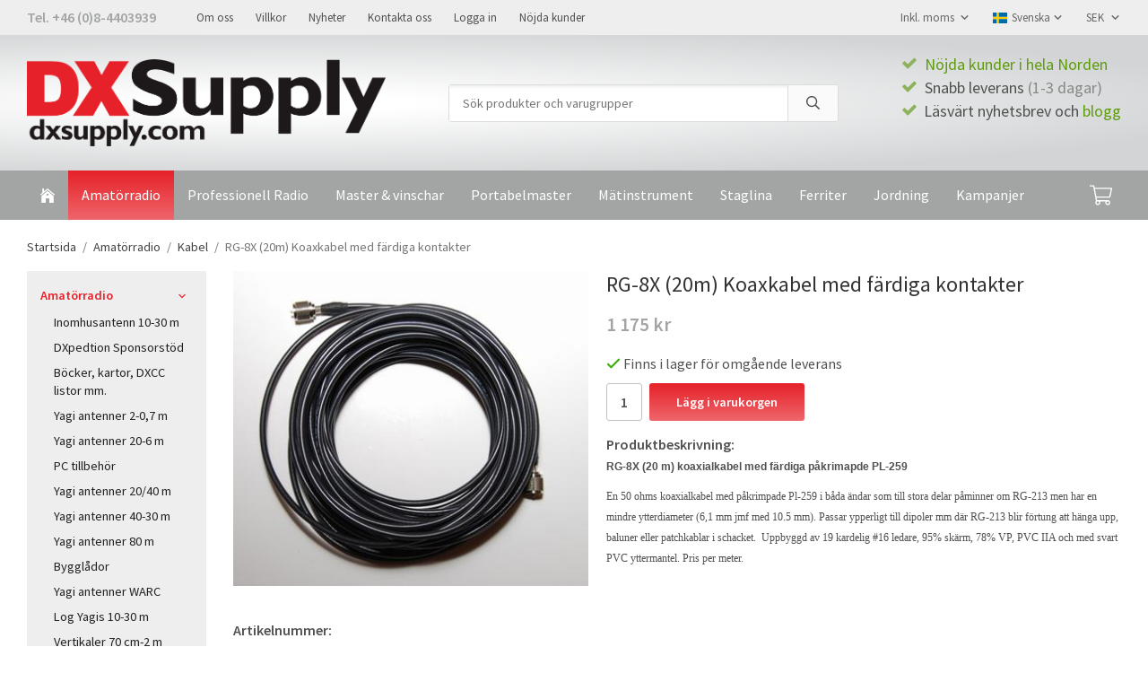

--- FILE ---
content_type: text/html; charset=UTF-8
request_url: https://dxsupply.com/amatorradio/kabel/rg-8x-20m-koaxkabel-med-fardiga-kontakter/
body_size: 15058
content:
<!doctype html><html lang="sv" class=""><head><meta charset="utf-8"><title>RG-8X (20m) Koaxkabel med färdiga kontakter</title><meta name="description" content="RG-8X (20 m) koaxialkabel med färdiga påkrimapde PL-259 En 50 ohms koaxialkabel med påkrimpade Pl-259 i båda ändar som till stora delar påminner om RG-213 men har en mindre ytterdiameter (6,1 mm jmf med 10.5 mm). Passar ypperligt till"><meta name="keywords" content=""><meta name="robots" content="index, follow"><meta name="viewport" content="width=device-width, initial-scale=1"><!-- WIKINGGRUPPEN 11.3.2 --><link rel="shortcut icon" href="/favicon.png"><style>body{margin:0}*,*:before,*:after{-moz-box-sizing:border-box;-webkit-box-sizing:border-box;box-sizing:border-box}.wgr-icon{visibility:hidden}body{background-color:#fff}html{font-family:sans-serif;font-size:16px;font-weight:400;line-height:1.45;color:#505050}@media all and (max-width:480px){html{font-size:.9rem}}html.fonts-loaded{font-family:'Source Sans Pro',sans-serif}h1,h2,h3,h4,h5,h6{margin-top:0;margin-bottom:10px;font-family:sans-serif;font-weight:400;color:#333}h3,h4,h5,h6{font-weight:600}.fonts-loaded h3,.fonts-loaded h4,.fonts-loaded h5,.fonts-loaded h6{font-family:'Source Sans Pro',sans-serif}h1{font-size:24px;font-weight:400;line-height:1.25}.fonts-loaded h1{font-family:'Source Sans Pro',sans-serif}h2{font-size:20px;font-weight:400}.fonts-loaded h2{font-family:'Source Sans Pro',sans-serif}h3{font-size:17px}h4{font-size:15px}h5{font-size:14px}h6{font-size:11px}p{margin:0 0 10px}b,strong,th{font-weight:600}th,td{text-align:left}img{max-width:100%;height:auto;vertical-align:middle}a{color:#5e9c0d;text-decoration:none}a:hover{text-decoration:underline}input,textarea{padding:8px 10px;border:1px solid #c2c2c2;border-radius:3px;color:#505050;line-height:1.3;background-clip:padding-box}input:focus,textarea:focus{border-color:#aeaeae;outline:none}select{padding:2px 3px;font-size:11px}hr{display:block;height:1px;margin:15px 0;padding:0;border:0;border-top:1px solid #cfcfcf}.l-holder{position:relative;max-width:1220px;margin-left:auto;margin-right:auto}@media all and (max-width:1250px){.l-holder{margin-left:15px;margin-right:15px}}@media all and (max-width:768px){.l-holder{margin-top:15px}}.l-constrained{position:relative;max-width:1220px;margin-left:auto;margin-right:auto}.l-main{overflow:hidden;margin-bottom:15px}.l-sidebar,.l-sidebar-primary{width:200px}.l-sidebar-primary{margin-right:30px;float:left}@media all and (max-width:768px){.l-sidebar-primary{display:none}}.l-sidebar{margin-left:30px;float:right}@media all and (max-width:960px){.l-sidebar{display:none}}.neutral-btn{padding:0;border-style:none;background-color:transparent;outline:none;-webkit-appearance:none;-moz-appearance:none;appearance:none;-webkit-user-select:none;-moz-user-select:none;-ms-user-select:none;user-select:none}.grid{margin-left:-20px}.grid:before,.grid:after{content:"";display:table}.grid:after{clear:both}.grid:before,.grid:after{content:"";display:table}.grid:after{clear:both}.grid-item{display:inline-block;padding-left:20px;margin-bottom:20px;vertical-align:top}.grid--small{margin-left:-10px}.grid--small .grid-item{padding-left:10px;margin-bottom:10px}.grid--middle .grid-item{vertical-align:middle}.grid-item-1-1{width:100%}.grid-item-1-2{width:50%}.grid-item-1-3{width:33.33%}.grid-item-2-3{width:66.66%}.grid-item-1-4{width:25%}.grid-item-1-6{width:16.66%}@media all and (max-width:768px){.grid:not(.grid--static) .grid-item-1-4{width:50%}.grid:not(.grid--static) .grid-item-1-6{width:31.33%}}@media all and (max-width:480px){.grid:not(.grid--static){margin-left:0}.grid:not(.grid--static) .grid-item{padding-left:0}.grid:not(.grid--static) .grid-item-1-2,.grid:not(.grid--static) .grid-item-1-3,.grid:not(.grid--static) .grid-item-2-3,.grid:not(.grid--static) .grid-item-1-4{width:100%}.grid:not(.grid--static) .grid-item-1-6{width:50%}}.nav,.nav-block,.nav-float{margin:0;padding-left:0;list-style-type:none}.nav>li,.nav>li>a{display:inline-block}.nav-float>li{float:left}.nav-block>li>a{display:block}.nav-tick li{margin-right:10px}.nav-tick{margin-bottom:10px}.block-list{margin:0;padding-left:0;list-style-type:none}.list-info dd{margin:0 0 15px}.media{margin-bottom:15px}.media,.media-body{overflow:hidden}.media-img{margin-right:15px;float:left}.media-img img{display:block}.table{width:100%;border-collapse:collapse;border-spacing:0}.table td,.table th{padding:0}.default-table{width:100%}.default-table>thead>tr{border-bottom:1px solid #e2e2e2}.default-table>thead th{padding:8px}.default-table>tbody td{padding:8px}.video-wrapper{position:relative;padding-bottom:56.25%;padding-top:25px;height:0;margin-bottom:20px}.video-wrapper iframe{position:absolute;top:0;left:0;width:100%;height:100%}.flexslider{height:0;overflow:hidden}.flexslider .is-flex-lazyload{visibility:hidden}.flexslider a{text-decoration:none}.flex__item{position:relative;display:none;backface-visibility:hidden}.flex__item:first-child{display:block}.is-flex-loading .flex-arrow{visibility:hidden}.is-flex-touch .flex-arrows{display:none}.is-flex-loading .flex-nav{visibility:hidden;opacity:0}.flex-nav{margin-top:15px;margin-bottom:10px;opacity:1;visibility:visible}.flex-nav--paging{position:absolute;bottom:0;z-index:99;width:100%;text-align:center}.flex-nav--paging li{display:inline-block;margin:0 4px}.flex-nav--paging a{display:block;width:9px;height:9px;background:#666;background:rgba(0,0,0,.2);border-radius:100%;cursor:pointer;text-indent:-9999px;-webkit-tap-highlight-color:rgba(0,0,0,0)}.flex-nav--paging .flex-active a{background:#000;background:rgba(0,0,0,.5);cursor:default}.flex-nav--thumbs{overflow:hidden}.flex-nav--thumbs li{width:9%;float:left}.flex-nav--thumbs img{opacity:.7;cursor:pointer}.flex-nav--thumbs img:hover,.flex-active .flex-nav--thumbs img{opacity:1}.flex-nav--thumbs .flex-active{cursor:default}.flex-caption{position:absolute;top:0;bottom:0;width:100%;z-index:8;display:flex;align-items:center;justify-content:center;padding:5px 10px;overflow:hidden}.flex-caption h2{font-size:2rem}@media all and (max-width:480px){.flex-caption h2{font-size:1.5rem}}.flex-caption p{padding:0 0 5px;margin:0}@media all and (max-width:480px){.flex-caption p{font-size:.9rem}}.is-lazyload,.is-lazyloading{visibility:hidden;opacity:0}.is-lazyloaded{visibility:visible;opacity:1;transition:opacity .3s}.highlight-bar{padding:10px;text-align:center;font-size:1.2rem;font-weight:400}.breadcrumbs{padding-bottom:7px;margin-bottom:10px;font-size:.9rem}.breadcrumbs>li{color:#777;line-height:1}.breadcrumbs a{color:#444;vertical-align:top}.breadcrumbs .icon{margin-left:2px;margin-right:2px;vertical-align:top;color:#999}.breadcrumbs__divider{margin-left:7px;margin-right:7px}.rss-logo .icon{font-size:14px;vertical-align:middle}.rss-logo a .icon{color:#333}.rss-logo a:hover .icon{color:#db6b27;text-decoration:none}.btn{position:relative;display:inline-block;padding:10px 26px;background-color:#eaeaea;border-style:none;border-radius:3px;line-height:1;color:#666;font-weight:600;font-size:.9rem;cursor:pointer;outline-style:none;user-select:none;-webkit-tap-highlight-color:rgba(0,0,0,0)}.btn .icon{vertical-align:middle}.btn:hover,.btn:focus{text-decoration:none;background-color:#ddd}.btn:active{box-shadow:inset 0 3px 5px rgba(0,0,0,.125)}.btn--primary{background:linear-gradient(#e62129,#ee666b);color:#fff}.btn--primary:hover,.btn--primary:focus{background-color:#d51820}.btn--medium{padding:12px 30px;font-size:.9rem}.btn--large{padding:15px 35px;font-size:1rem}.btn--block{width:100%;display:block;padding:12px 30px;font-size:.9rem;text-align:center}.card{margin-bottom:15px}.card__heading{margin:0;padding:7px 10px;background-color:#a3a4a4;font-weight:700;color:#fff}.card__body{padding:10px;border:1px solid #dcdcdc;border-top-style:none;background:#fff}.topcart{display:flex;align-items:center;color:#fff}.topcart__body{display:inline-block;cursor:pointer;vertical-align:middle}.topcart__count,.topcart__subtotal{font-weight:600}.topcart__icon-inner{position:relative;display:inline-block;vertical-align:middle}.topcart__icon-inner .btn{display:flex;flex-direction:column;align-items:center;justify-content:center;height:55px;min-width:75px;padding:0 12px}.topcart__cart-icon{margin-right:10px;margin-left:5px;font-size:25px;vertical-align:top}.topcart__count{position:absolute;top:2px;right:9px;display:flex;justify-content:center;align-items:center;height:20px;width:20px;background:#e62129;border:1px solid #fff;border-radius:50%;line-height:20px;font-size:12px;color:#fff;text-align:center}.topcart__arrow{margin-right:10px;margin-left:2px;vertical-align:middle}.topcart__favorites{margin-right:12px}.topcart__favorites .icon{color:#fff;vertical-align:top;font-size:25px}.is-hover.topcart__favorites .icon{animation:pop 0.25s cubic-bezier(.694,.0482,.335,1) 3}.is-new-cart-item .topcart__count{animation:cart-count-pop 0.25s cubic-bezier(.694,.0482,.335,1)}.popcart{display:none}.filtermenu{margin:0;padding-left:0;list-style-type:none}.filtermenu li:last-child{border-bottom:0}.filtermenu__item{padding:6px;border-bottom:solid 1px #dcdcdc;background-color:#f9f9f9}.filtermenu__item--heading{padding:8px 10px;font-weight:600;background:#fff}.product-filter{display:none;overflow:hidden;margin-top:10px;margin-bottom:10px;padding:0;border:1px solid #e2e2e2;border-radius:3px}@media all and (max-width:768px){.product-filter{display:block}}.product-filter__btn{width:100%;padding:10px;display:flex;align-items:center;justify-content:space-between;font-weight:700}.product-filter__body{display:none;padding:15px 15px 0}.grid-gallery{margin:0;padding-left:0;list-style-type:none;display:grid;grid-template-columns:repeat(5,1fr);grid-gap:15px;margin-bottom:15px}.no-cssgrid .grid-gallery{margin-left:-15px}.no-cssgrid .grid-gallery>li{display:inline-block;vertical-align:top;width:calc(99.99%/5 - 15px);margin-left:15px;margin-bottom:15px}.view-category .grid-gallery,.view-product .grid-gallery,.view-search .grid-gallery,.view-campaigns .grid-gallery,.autocomplete .grid-gallery{display:grid;grid-template-columns:repeat(4,1fr);grid-gap:15px;margin-bottom:15px}.no-cssgrid .view-category .grid-gallery,.no-cssgrid .view-product .grid-gallery,.no-cssgrid .view-search .grid-gallery,.no-cssgrid .view-campaigns .grid-gallery,.no-cssgrid .autocomplete .grid-gallery{margin-left:-15px}.no-cssgrid .view-category .grid-gallery>li,.no-cssgrid .view-product .grid-gallery>li,.no-cssgrid .view-search .grid-gallery>li,.no-cssgrid .view-campaigns .grid-gallery>li,.no-cssgrid .autocomplete .grid-gallery>li{display:inline-block;vertical-align:top;width:calc(99.99%/4 - 15px);margin-left:15px;margin-bottom:15px}@media all and (max-width:960px){.grid-gallery,[class^=view-] .grid-gallery{display:grid;grid-template-columns:repeat(3,1fr);grid-gap:15px;margin-bottom:15px}.no-cssgrid .grid-gallery,.no-cssgrid [class^=view-] .grid-gallery{margin-left:-15px}.no-cssgrid .grid-gallery>li,.no-cssgrid [class^=view-] .grid-gallery>li{display:inline-block;vertical-align:top;width:calc(99.99%/3 - 15px);margin-left:15px;margin-bottom:15px}}@media all and (max-width:480px){.grid-gallery,[class^=view-] .grid-gallery{display:grid;grid-template-columns:repeat(2,1fr);grid-gap:15px;margin-bottom:15px}.no-cssgrid .grid-gallery,.no-cssgrid [class^=view-] .grid-gallery{margin-left:-15px}.no-cssgrid .grid-gallery>li,.no-cssgrid [class^=view-] .grid-gallery>li{display:inline-block;vertical-align:top;width:calc(99.99%/2 - 15px);margin-left:15px;margin-bottom:15px}}.view-home .grid-gallery--categories{display:grid;grid-template-columns:repeat(3,1fr);grid-gap:15px;margin-bottom:15px;margin-top:30px;margin-bottom:30px}.no-cssgrid .view-home .grid-gallery--categories{margin-left:-15px}.no-cssgrid .view-home .grid-gallery--categories>li{display:inline-block;vertical-align:top;width:calc(99.99%/3 - 15px);margin-left:15px;margin-bottom:15px}@media all and (max-width:768px){.view-home .grid-gallery--categories{display:grid;grid-template-columns:repeat(1,1fr);grid-gap:15px;margin-bottom:15px}.no-cssgrid .view-home .grid-gallery--categories{margin-left:-15px}.no-cssgrid .view-home .grid-gallery--categories>li{display:inline-block;vertical-align:top;width:calc(99.99%/1 - 15px);margin-left:15px;margin-bottom:15px}}.row-gallery{margin:0;padding-left:0;list-style-type:none}.row-gallery>li{margin-bottom:15px}.list-gallery{margin:0;padding-left:0;list-style-type:none}.list-gallery>li{margin-bottom:15px}.list-gallery>li:last-child{margin-bottom:0}.header-bar{padding-top:6px;padding-bottom:6px;background:#eee;font-size:13px}@media all and (max-width:1250px){.header-bar{padding-left:15px;padding-right:15px}}@media all and (max-width:768px){.header-bar{display:none}}.header-bar-sections{display:flex;align-items:center;justify-content:space-between}.header-bar__number{display:inline-block;font-size:16px;font-weight:600;color:#a3a4a4;vertical-align:middle}.header-bar__number p{margin-bottom:0}.header-bar__nav{margin-left:20px;display:inline-block;vertical-align:middle}.header-bar__nav li{margin-left:25px;vertical-align:middle}.header-bar__nav a{color:#505050}.header-bar__nav .input-select,.header-bar__nav .input-select select{color:#666}.header{background-color:#d4d6d7;background-image:radial-gradient(farthest-corner at 25% 50%,#ffffff 10%,#d2d4d5 80%)}@media all and (max-width:1250px){.header{padding-left:15px;padding-right:15px}}@media all and (max-width:768px){.header{display:none}}.header-sections{position:relative;display:flex;align-items:center;padding-top:20px;padding-bottom:20px}.header-sections__col-1{max-width:400px;flex-shrink:0}.header-sections__col-2{width:100%;padding-left:70px;padding-right:70px}@media all and (max-width:960px){.header-sections__col-2{padding-right:0;margin-right:0}}.header-sections__col-3{flex-shrink:0}.header-sections__col-3 .icon{margin-right:8px;font-size:18px;color:#e62129}@media all and (max-width:960px){.header-sections__col-3{display:none}}.header-logo{display:inline-block;max-width:100%}.m-header{position:relative;position:-webkit-sticky;position:sticky;top:0;z-index:1000;display:none;align-items:center;justify-content:space-between;height:65px;padding-left:10px;padding-right:10px;background:#fff;border-bottom:1px solid #e9e9e9}@media all and (max-width:768px){.m-header{display:flex}}@media all and (max-width:480px){.m-header{height:50px}}@media screen and (orientation:landscape){.m-header{position:relative}}.m-header__col-1,.m-header__col-2,.m-header__col-3{flex:1}.m-header__col-2{text-align:center}.m-header__col-3{text-align:right}.m-header__logo{display:inline-block}.m-header__logo img{max-width:155px;max-height:65px;padding-top:5px;padding-bottom:5px}@media all and (max-width:480px){.m-header__logo img{max-width:135px;max-height:50px}}.m-header__logo img:hover,.m-header__logo img:active{opacity:.8}.m-header__logo a{-webkit-tap-highlight-color:rgba(0,0,0,0)}.m-header__item{width:35px;color:#444;font-size:21px;line-height:1;-webkit-tap-highlight-color:rgba(0,0,0,0)}.m-header__item .icon{vertical-align:top}.m-header__item--search{font-size:18px}.m-header__item--cart-inner{position:relative;display:inline-block}.m-header__item--cart-count{position:absolute;top:-7px;right:-11px;height:17px;width:17px;background:#e62129;border-radius:50%;line-height:17px;font-size:10px;color:#fff;text-align:center}.m-header__item--favorites{margin-right:6px}.is-hover.m-header__item--favorites .icon{animation:pop 0.25s cubic-bezier(.694,.0482,.335,1) 3}.icon{display:inline-block;width:1em;height:1em;stroke-width:0;stroke:currentColor;fill:currentColor;pointer-events:none}.icon--small{font-size:.8rem}.icon--medium{font-size:1.2rem}.icon--large{font-size:3rem}.icon-on,.is-active .icon-off,.is-hover .icon-off{display:none}.is-active .icon-on,.is-hover .icon-on{display:inline}input[type="radio"],input[type="checkbox"]{display:none;display:inline-block\9}input[type="radio"]+label,input[type="checkbox"]+label{cursor:pointer}input[type="radio"]+label:before,input[type="checkbox"]+label:before{display:inline-block;display:none\9;width:12px;height:12px;margin-right:4px;margin-top:3px;border:1px solid #a9a9a9;border-radius:2px;background:#f9f9f9;background:linear-gradient(#f9f9f9,#e9e9e9);vertical-align:top;content:''}input[type="radio"]+label:before{border-radius:50%}input[type="radio"]:checked+label:before{background:#f9f9f9 url(//wgrremote.se/img/mixed/checkbox-radio-2.png) center no-repeat;background-size:6px}input[type="checkbox"]:checked+label:before{background:#f9f9f9 url(//wgrremote.se/img/mixed/checkbox-box-2.png) center no-repeat;background-size:8px}input[type="radio"]:disabled+label:before,input[type="checkbox"]:disabled+label:before{background:#bbb;cursor:default}.label-wrapper{padding-left:20px}.label-wrapper>label{position:relative}.label-wrapper>label:before{position:absolute;margin-left:-20px}.input-form input,.input-form textarea{width:100%}.input-form__row{margin-bottom:8px}.input-form label{display:inline-block;margin-bottom:2px}.max-width-form{max-width:300px}.max-width-form-x2{max-width:400px}.input-table{display:table}.input-table__item{display:table-cell;white-space:nowrap}.input-table--middle .input-table__item{vertical-align:middle}.input-group{display:flex}.input-group--cramped .btn{border-radius:3px}.input-group--cramped *:first-child{border-top-right-radius:0;border-bottom-right-radius:0}.input-group--cramped *:last-child{border-top-left-radius:0;border-bottom-left-radius:0}.input-group--cramped input:first-child{border-right:0}.input-group--cramped input:last-child{border-left:0}.input-group__item{width:50%}.input-group__item:first-child{margin-right:2%}.input-group-1-4 .input-group__item{width:70%}.input-group-1-4 .input-group__item:first-child{width:28%}.input-select{position:relative;display:inline-flex;align-items:center}.input-select select{width:100%;height:100%;padding:5px 15px 5px 0;-webkit-appearance:none;-moz-appearance:none;appearance:none;border-style:none;background:none;font:inherit;line-height:normal;outline:none}.input-select select::-ms-expand{display:none}.input-select .icon{position:absolute;top:0;right:0;bottom:0;margin:auto}.input-select--box{border:1px solid #d9d9d9;border-radius:3px}.input-select--box select{padding:8px 30px 8px 15px}.input-select--box--small select{padding:5px 25px 5px 10px}.input-select--box .icon{right:10px}.product-item{position:relative;display:flex;flex-direction:column;padding:15px;border:1px solid #e9e9e9;background:#fff;text-align:center;cursor:pointer}@media all and (max-width:768px){.product-item{padding:10px;-webkit-tap-highlight-color:rgba(0,0,0,0)}}.product-item .price{font-size:1.3rem}.product-item__img{position:relative;padding-bottom:133%;margin-bottom:7px}.product-item__img img{position:absolute;top:0;right:0;bottom:0;left:0;margin:auto;max-height:100%}.product-item__heading{margin-bottom:7px;font-size:.95rem;font-weight:400;color:#505050}.product-item__body{margin-top:auto}.product-item__select-area{margin-bottom:7px}.product-item__buttons{display:flex;margin-top:7px}.product-item__buttons .btn{flex:1;padding-left:0;padding-right:0}.product-item__favorite-icon{position:absolute;top:0;right:0;color:#b6b6b6;font-size:18px}.product-item__favorite-icon:after{position:absolute;top:0;right:0;border-right:45px solid #fff;border-bottom:45px solid transparent;content:''}.product-item__favorite-icon .icon{position:absolute;top:5px;right:5px;z-index:1}.is-active.product-item__favorite-icon .icon{color:#e62129}.is-hover.product-item__favorite-icon .icon{animation:pop 0.25s cubic-bezier(.694,.0482,.335,1)}.list-gallery .product-item{border:none;padding:0}.category-item{position:relative;padding:8px;border:1px solid #e9e9e9;background:#fff;text-align:center;cursor:pointer}@media all and (max-width:768px){.category-item{-webkit-tap-highlight-color:rgba(0,0,0,0)}}.category-item__img{position:relative;padding-bottom:100%;margin-bottom:7px}.category-item__img img{position:absolute;top:0;right:0;bottom:0;left:0;margin:auto;max-height:100%}.category-item__heading a{text-decoration:none;color:#505050}.category-item--card{padding:0;border-style:none;background:transparent}.category-item--card .category-item__img{margin-bottom:0}.category-item--card .category-item__body{position:absolute;top:0;left:0;right:0;bottom:0;display:flex;align-items:center;flex-direction:column;justify-content:center;margin:auto}.category-item--card .category-item__body__title{margin-bottom:20px;font-size:1.8rem;font-weight:400;color:#fff}.product-item-row{padding:15px;border:1px solid #e9e9e9;overflow:hidden;cursor:pointer}@media all and (max-width:480px){.product-item-row .btn:not(.btn--primary){display:none}.product-item-row .btn{padding:6px 12px}}.product-item-row__checkbox-area{float:left}.product-item-row__img{float:left;width:80px;margin-right:15px;text-align:center}.product-item-row__img img{max-height:80px}.product-item-row__footer{float:right;margin-left:15px;text-align:right}.product-item-row__body{overflow:hidden}.product-item-row__price{margin-bottom:10px}.menubar{position:relative;position:-webkit-sticky;position:sticky;top:0;left:0;z-index:100;margin-bottom:20px;background-color:#a3a4a4}@media all and (max-width:768px){.menubar{display:none}}.menubar-inner{display:flex;align-items:flex-start;justify-content:space-between}.menubar-cart-holder{position:relative;display:flex;justify-content:flex-end;align-items:center;height:55px}@media all and (max-width:1250px){.menubar-cart-holder{margin:0 15px}}.site-nav{display:flex;flex-wrap:wrap}.site-nav>li>a{display:flex;align-items:center;padding:0 15px;height:55px;color:#fff;font-size:16px}@media all and (max-width:1250px){.site-nav>li>a{padding:0 10px;font-size:15px}}.site-nav>li:hover>a{text-decoration:none;background-color:#e82f36;transition:background-color 0.2s}.site-nav>li>a.selected{background:linear-gradient(#e62129,#ee666b);color:#fff}.site-nav__home .icon{position:relative;vertical-align:middle}.dropdown{display:none}.listmenu{margin:0;padding-left:10px;list-style-type:none}.listmenu a{padding-top:2px;padding-bottom:2px;position:relative;display:block;font-size:.9rem;color:#222}.listmenu .selected{font-weight:600}li .listmenu{display:none}.is-listmenu-opened>.listmenu{display:block}.listmenu-0{padding:15px;background:#eee}.listmenu-0>li>a{padding-top:2px 17px 2px 10px;font-weight:400}.listmenu-0>li>.selected,.listmenu-0>li>.selected .menu-node{color:#e62129;font-weight:600}.listmenu-1{padding-top:4px;padding-bottom:4px;padding-left:15px}.listmenu-1>li>a{padding-top:4px;padding-bottom:4px}.menu-node{position:absolute;top:0;right:0;bottom:0;margin:auto;width:25px;height:12px;font-size:12px;color:#a3a4a4;text-align:center}@media all and (max-width:768px){.menu-node{width:40px;height:100%;text-align:center;line-height:49px;font-size:22px}}.price{font-weight:600;color:#a3a4a4}.price-discount{color:#e62129}.price-original{color:#666;font-size:.8rem;text-decoration:line-through}.price-klarna{font-size:.8rem}.site-search{display:flex;max-width:450px;margin:auto;overflow:hidden;background-color:#fff;border:1px solid #dcdcdc;border-radius:3px}.site-search .icon{vertical-align:top}.site-search .preloader{left:auto;right:15px}.site-search__col-1{position:relative;width:100%}.site-search__input{height:40px;padding-left:15px;overflow:hidden;background-image:linear-gradient(to top,#ffffff 90%,#eeeeee);border-radius:0;border:none;font-size:.9rem;text-overflow:ellipsis;white-space:nowrap}.site-search__input::-ms-clear{display:none}.site-search__btn{padding:0;border-style:none;background-color:transparent;outline:none;-webkit-appearance:none;-moz-appearance:none;appearance:none;-webkit-user-select:none;-moz-user-select:none;-ms-user-select:none;user-select:none;height:100%;line-height:1;padding-left:20px;padding-right:20px;border-left:1px solid #dcdcdc;background:#fafafa;font-size:15px}.site-search__btn .icon{vertical-align:top}.site-search__btn:focus{opacity:.6}.autocomplete{position:absolute;left:0;right:0;z-index:1001;margin-top:20px;width:100%;display:none;padding:20px;background:#fff;box-shadow:0 2px 8px rgba(0,0,0,.25);border-radius:0 0 3px 3px;color:#222}@media all and (max-width:1250px){.autocomplete{margin-left:15px;margin-right:15px;width:auto}}@media all and (max-width:768px){.autocomplete{position:fixed;top:0!important;bottom:0;margin-top:0;margin-left:0;margin-right:0;padding:0;background:rgba(0,0,0,.3);box-shadow:none;border-radius:0}}.is-autocomplete-active .autocomplete{display:block}@media all and (max-width:768px){.autocomplete-content{padding:15px 15px 100px;height:100%;overflow-y:auto;user-select:none;-webkit-overflow-scrolling:touch!important}.is-autocomplete-open body,.is-autocomplete-active .autocomplete{background:#fff}.is-autocomplete-open body{overflow:hidden}.is-autocomplete-open .autocomplete{display:block}.is-autocomplete-open .m-nav{display:none}}.sort-section{margin-top:5px;margin-bottom:20px}.sort-section>li{margin-right:4px}.sort-section-heading{display:flex;align-items:center;padding-left:15px;padding-right:15px;background:#eee;border:1px solid #d9d9d9;border-right:0;border-top-left-radius:3px;border-bottom-left-radius:3px;font-weight:600}.sort-section-select{border-top-left-radius:0;border-bottom-left-radius:0}@media all and (max-width:768px){.sort-section-select{width:100%}}.l-product{overflow:hidden}.l-product-col-1,.l-product-col-3{width:40%;float:left}.l-product-col-2{float:right;width:60%;padding-left:20px}.l-product-col-3{clear:left}@media all and (max-width:600px){.l-product-col-1,.l-product-col-2,.l-product-col-3{width:auto;padding-left:0;padding-right:0;float:none}}.product-carousel{margin-bottom:15px;overflow:hidden;position:relative}.product-carousel,.product-carousel__item{max-height:400px}@media all and (max-width:480px){.product-carousel,.product-carousel__item{max-height:250px}}.product-carousel__item{text-align:center;position:relative}.product-carousel__link{display:block;height:0;width:100%;cursor:pointer;cursor:-webkit-zoom-in;cursor:-moz-zoom-in;cursor:zoom-in}.product-carousel__img{position:absolute;top:0;left:0;right:0;bottom:0;margin:auto;max-height:100%;width:auto;object-fit:contain}.product-thumbs{margin-bottom:15px;font-size:0}.product-thumbs img{max-height:50px;margin-top:5px;margin-right:5px;cursor:pointer}.product-title{margin-bottom:15px}.product-option-spacing{padding-right:10px;padding-bottom:7px}.product-cart-button-wrapper{margin-bottom:15px}@media all and (max-width:480px){.product-cart-button-wrapper .btn--primary{display:block;text-align:center;width:100%}}.product-quantity{width:40px;padding-top:10px;padding-bottom:10px;margin-right:8px;font-weight:600;text-align:center}.product-custom-fields{margin-left:5px;margin-top:10px}.product-price-field{margin-bottom:15px}.product-price-field .price{font-size:21px}.product-stock{margin-bottom:10px}.product-stock-item{display:none}.product-stock-item .icon{vertical-align:middle;font-size:16px}.active-product-stock-item{display:block}.product-stock-item__text{vertical-align:middle}.in-stock .icon{color:#3eac0d}.on-order .icon{color:#eba709}.soon-out-of-stock .icon{color:#114b85}.out-of-stock>.icon{color:#d4463d}.product-part-payment-klarna,.product-part-payment-hbank{margin-bottom:10px}.is-hidden{display:none!important}.clearfix:before,.clearfix:after{content:"";display:table}.clearfix:after{clear:both}.clear{clear:both}.flush{margin:0!important}.wipe{padding:0!important}.right{float:right!important}.left{float:left!important}.float-none{float:none!important}.text-left{text-align:left!important}.text-center{text-align:center!important}.text-right{text-align:right!important}.align-top{vertical-align:top!important}.align-middle{vertical-align:middle!important}.align-bottom{vertical-align:bottom!important}.go:after{content:"\00A0" "\00BB"!important}.stretched{width:100%!important}.center-block{display:block;margin-left:auto;margin-right:auto}.vertical-center{display:flex;align-items:center}.space-between{display:flex;justify-content:space-between}.vertical-center-space-between{display:flex;align-items:center;justify-content:space-between}.muted{color:#999}.info,.footer-newsletter-info{font-size:.7rem;color:#777}.brand{color:#a3a4a4}.reset-line-height{line-height:1}.mr-small{margin-right:5px}.ml-small{margin-left:5px}.mt-small{margin-top:5px}.mb-small{margin-bottom:5px}.mr{margin-right:15px}.ml{margin-left:15px}.mt{margin-top:15px}.mb{margin-bottom:15px}@media all and (max-width:960px){.hide-for-xlarge{display:none!important}}@media all and (max-width:768px){.hide-for-large{display:none!important}.hide-on-touch{display:none}}@media all and (max-width:480px){.hide-for-medium{display:none!important}}@media all and (max-width:320px){.hide-for-small{display:none!important}}@media all and (min-width:769px){.hide-on-desktop{display:none}}</style><link rel="preload" href="/css/compiled/compiled_1.css?v=1214" as="style" onload="this.rel='stylesheet'"><noscript><link rel="stylesheet" href="/css/compiled/compiled_1.css?v=1214"></noscript><script>/*! loadCSS: load a CSS file asynchronously. [c]2016 @scottjehl, Filament Group, Inc. Licensed MIT */
!function(a){"use strict";var b=function(b,c,d){function j(a){return e.body?a():void setTimeout(function(){j(a)})}function l(){f.addEventListener&&f.removeEventListener("load",l),f.media=d||"all"}var g,e=a.document,f=e.createElement("link");if(c)g=c;else{var h=(e.body||e.getElementsByTagName("head")[0]).childNodes;g=h[h.length-1]}var i=e.styleSheets;f.rel="stylesheet",f.href=b,f.media="only x",j(function(){g.parentNode.insertBefore(f,c?g:g.nextSibling)});var k=function(a){for(var b=f.href,c=i.length;c--;)if(i[c].href===b)return a();setTimeout(function(){k(a)})};return f.addEventListener&&f.addEventListener("load",l),f.onloadcssdefined=k,k(l),f};"undefined"!=typeof exports?exports.loadCSS=b:a.loadCSS=b}("undefined"!=typeof global?global:this);
function onloadCSS(a,b){function d(){!c&&b&&(c=!0,b.call(a))}var c;a.addEventListener&&a.addEventListener("load",d),a.attachEvent&&a.attachEvent("onload",d),"isApplicationInstalled"in navigator&&"onloadcssdefined"in a&&a.onloadcssdefined(d)}!function(a){if(a.loadCSS){var b=loadCSS.relpreload={};if(b.support=function(){try{return a.document.createElement("link").relList.supports("preload")}catch(a){return!1}},b.poly=function(){for(var b=a.document.getElementsByTagName("link"),c=0;c<b.length;c++){var d=b[c];"preload"===d.rel&&"style"===d.getAttribute("as")&&(a.loadCSS(d.href,d),d.rel=null)}},!b.support()){b.poly();var c=a.setInterval(b.poly,300);a.addEventListener&&a.addEventListener("load",function(){a.clearInterval(c)}),a.attachEvent&&a.attachEvent("onload",function(){a.clearInterval(c)})}}}(this);</script><link rel="canonical" href="https://dxsupply.com/amatorradio/kabel/rg-8x-20m-koaxkabel-med-fardiga-kontakter/"><link rel="alternate" hreflang="sv" href="https://dxsupply.com/amatorradio/kabel/rg-8x-20m-koaxkabel-med-fardiga-kontakter/"><link rel="alternate" hreflang="en" href="https://dxsupply.com/en/amateurradio/cable/rg-8x-20m-koaxkabel-med-fardiga-kontakter/"><link rel="alternate" hreflang="fi" href="https://dxsupply.com/fi/amatorradio/kaapelit/rg-8x-20m-koaxkabel-med-fardiga-kontakter/"><meta property="og:title" content="RG-8X (20m) Koaxkabel med färdiga kontakter"/><meta property="og:description" content="RG-8X (20 m) koaxialkabel med färdiga påkrimapde PL-259En 50 ohms koaxialkabel med påkrimpade Pl-259 i båda ändar som till stora delar påminner om RG-213 men har en mindre ytterdiameter (6,1 mm jmf med 10.5 mm). Passar ypperligt till dipoler mm där RG-213 blir förtung att hänga upp, baluner eller patchkablar i schacket.  Uppbyggd av 19 kardelig #16 ledare, 95% skärm, 78% VP, PVC IIA och med svart PVC yttermantel. Pris per meter.  "/><meta property="og:type" content="product"/><meta property="og:url" content="https://dxsupply.com/amatorradio/kabel/rg-8x-20m-koaxkabel-med-fardiga-kontakter/"/><meta property="og:site_name" content="DX Supply AB"/><meta property="product:retailer_item_id" content="RG-8X_20m_pl-259"/><meta property="product:price:amount" content="1175" /><meta property="product:price:currency" content="SEK" /><meta property="product:availability" content="instock" /><meta property="og:image" content="https://dxsupply.com/images/normal/rg-8x-20-m-pl-259-web.jpg"/></head><body class="view-product" itemscope itemtype="http://schema.org/ItemPage"><div id="fb-root"></div><div class="m-header"><div class="m-header__col-1"><button class="m-header__item m-header__item--menu neutral-btn" id="js-mobile-menu"><span class="m-header__item--menu-open"><svg class="icon icon--bars "><use xmlns:xlink="http://www.w3.org/1999/xlink" xlink:href="/svg-icons/regular.svg#bars" href="/svg-icons/regular.svg#bars"></use></svg></span><span class="m-header__item--menu-close"><svg class="icon icon--times "><use xmlns:xlink="http://www.w3.org/1999/xlink" xlink:href="/svg-icons/regular.svg#times" href="/svg-icons/regular.svg#times"></use></svg></span></button><button class="m-header__item m-header__item--search neutral-btn js-touch-area" id="js-mobile-search"><svg class="icon icon--search "><use xmlns:xlink="http://www.w3.org/1999/xlink" xlink:href="/svg-icons/regular.svg#search" href="/svg-icons/regular.svg#search"></use></svg></button></div><div class="m-header__col-2"><a class="m-header__logo" href="/"><img src="/frontend/view_desktop/design/logos/logo_sv.png" class="mini-site-logo"
alt="DX Supply AB"></a></div><div class="m-header__col-3"><button class="m-header__item m-header__item--cart neutral-btn js-touch-area"
id="js-mobile-cart" onclick="goToURL('/checkout')"><span class="m-header__item--cart-inner" id="js-mobile-cart-inner"><svg class="icon icon--shopping-cart "><use xmlns:xlink="http://www.w3.org/1999/xlink" xlink:href="/svg-icons/regular.svg#shopping-cart" href="/svg-icons/regular.svg#shopping-cart"></use></svg></span></button></div></div><div class="page"><div class="header-bar"><div class="l-constrained"><div class="header-bar-sections"><div class="header-bar-sections__col-1"><span class="header-bar__number"><p>Tel. +46 (0)8-4403939 </p></span><ul class="header-bar__nav nav"><li class=""><a class=" "
href="/info/om-oss/">Om oss</a></li><li class=""><a class=" "
href="/info/villkor/">Villkor</a></li><li class=""><a class=" "
href="/news/">Nyheter</a></li><li class=""><a class=" "
href="/contact/">Kontakta oss</a></li><li class=""><a class=" "
href="/customer-login/">Logga in</a></li><li class=""><a class=" "
href="/info/nojda-kunder/">Nöjda kunder</a></li></ul></div><div class="header-bar-sections__col-2"><ul class="header-bar__nav nav"><li><div class="input-select"><select class="js-set-vatsetting-select"><option value="inkl" selected>Inkl. moms</option><option value="exkl" >Exkl. moms</option></select><svg class="icon icon--angle-down "><use xmlns:xlink="http://www.w3.org/1999/xlink" xlink:href="/svg-icons/regular.svg#angle-down" href="/svg-icons/regular.svg#angle-down"></use></svg></div></li><li><div class="input-select"><img class="mr-small" width="16"
src="//wgrremote.se/flags/svg/4x3/se.svg"
alt="Svenska"><select onchange="if (this.value) window.location.href=this.value"><option value="https://dxsupply.com/amatorradio/kabel/rg-8x-20m-koaxkabel-med-fardiga-kontakter/"
selected>Svenska</option><option value="https://dxsupply.com/en/amateurradio/cable/rg-8x-20m-koaxkabel-med-fardiga-kontakter/"
>English</option><option value="https://dxsupply.com/fi/amatorradio/kaapelit/rg-8x-20m-koaxkabel-med-fardiga-kontakter/"
>Suomi</option></select><svg class="icon icon--angle-down "><use xmlns:xlink="http://www.w3.org/1999/xlink" xlink:href="/svg-icons/regular.svg#angle-down" href="/svg-icons/regular.svg#angle-down"></use></svg></div></li><li><div class="input-select"><select class="js-set-currency"><option value="EUR"
>EUR</option><option value="NOK"
>NOK</option><option value="SEK"
selected>SEK</option></select><svg class="icon icon--angle-down "><use xmlns:xlink="http://www.w3.org/1999/xlink" xlink:href="/svg-icons/regular.svg#angle-down" href="/svg-icons/regular.svg#angle-down"></use></svg></div></li></ul></div></div></div></div><div class="header clearfix"><div class="l-constrained"><div class="header-sections"><div class="header-sections__cols header-sections__col-1"><a class="header-logo" href="/"><img src="/frontend/view_desktop/design/logos/logo_sv.png" alt="DX Supply AB"></a></div><div class="header-sections__cols header-sections__col-2"><!-- Search Box --><form method="get" action="/search/" class="site-search" itemprop="potentialAction"
itemscope itemtype="http://schema.org/SearchAction"><div class="site-search__col-1"><meta itemprop="target"
content="https://dxsupply.com/search/?q={q}"/><input type="hidden" name="lang" value="sv"><input type="search" autocomplete="off" value=""
name="q" class="site-search__input stretched js-autocomplete-input"
placeholder="Sök produkter och varugrupper" required itemprop="query-input"><div class="is-autocomplete-preloader preloader preloader--small preloader--middle"><div class="preloader__icn"><div class="preloader__cut"><div class="preloader__donut"></div></div></div></div></div><div class="site-search__col-2"><button type="submit" class="site-search__btn"><svg class="icon icon--search "><use xmlns:xlink="http://www.w3.org/1999/xlink" xlink:href="/svg-icons/regular.svg#search" href="/svg-icons/regular.svg#search"></use></svg></button></div></form></div><div class="header-sections__cols header-sections__col-3"><p><span style="font-size:18px;"><i class="wgr-icon icon-check" style="color:rgb(141, 178, 91);font-size:18px;"></i>&nbsp; <a href="https://dxsupply.com/info/nojda-kunder/">N&ouml;jda kunder i hela Norden</a><br><i class="wgr-icon icon-check" style="color:rgb(141, 178, 91);font-size:18px;"></i>&nbsp; <strong style="font-weight: 400">Snabb leverans</strong> <span style="color:#878787;">(1-3 dagar)</span></span><br><span style="font-size:18px;"><i class="wgr-icon icon-check" style="color:rgb(141, 178, 91);font-size:18px;"></i></span>&nbsp;<span style="font-size: 18px;">&nbsp;L&auml;sv&auml;rt nyhetsbrev och <a href="https://dxsupply.wordpress.com/">blogg</a></span><br>&nbsp;</p></div></div></div></div><!-- End .l-header --><div class="menubar js-menubar clearfix"><div class="l-constrained menubar-inner"><ul class="nav site-nav mega-menu"><li class=""><a class=" "
href="/"><i class="wgr-icon icon-home"></i></a></li><li class="has-dropdown"><a class="selected" href="/amatorradio/">Amatörradio </a><ul class="dropdown"><li ><a href="/amatorradio/inomhusantenn-10-30-m/">Inomhusantenn 10-30 m</a></li><li ><a href="/amatorradio/dxpedtion-sponsorstod/">DXpedtion Sponsorstöd</a></li><li ><a href="/amatorradio/bocker-kartor-dxcc-listor-mm/">Böcker, kartor, DXCC listor mm.</a></li><li ><a href="/amatorradio/yagi-antenner-2-0-7-m/">Yagi antenner 2-0,7 m</a></li><li ><a href="/amatorradio/yagi-antenner-20-6-m/">Yagi antenner 20-6 m</a></li><li ><a href="/amatorradio/pc-tillbehor/">PC tillbehör</a></li><li ><a href="/amatorradio/yagi-antenner-20-40-m/">Yagi antenner 20/40 m</a></li><li ><a href="/amatorradio/yagi-antenner-40-30-m/">Yagi antenner 40-30 m</a></li><li ><a href="/amatorradio/yagi-antenner-80-m/">Yagi antenner 80 m</a></li><li ><a href="/amatorradio/bygglador/">Bygglådor</a></li><li ><a href="/amatorradio/yagi-antenner-warc/">Yagi antenner WARC</a></li><li ><a href="/amatorradio/log-yagis-10-30-m/">Log Yagis 10-30 m</a></li><li ><a href="/amatorradio/vertikaler-70-cm-2-m/">Vertikaler 70 cm-2 m</a></li><li ><a href="/amatorradio/vertikaler-6-10-11-160-m/">Vertikaler 6, 10/11-160 m</a></li><li ><a href="/amatorradio/tradantenner-10-160-m/">Trådantenner 10-160 m</a></li><li ><a href="/amatorradio/rx-antenn-40-80-160-m/">RX-antenn 40, 80 & 160 m</a></li><li ><a href="/amatorradio/antennvaxlar/">Antennväxlar</a></li><li ><a href="/amatorradio/antenntuners/">Antenntuners</a></li><li ><a href="/amatorradio/antennmaterial/">Antennmaterial</a></li><li ><a href="/amatorradio/filter/">Filter</a></li><li ><a href="/amatorradio/baluner/">Baluner</a></li><li ><a href="/amatorradio/rotorer/">Rotorer</a></li><li ><a href="/amatorradio/fjarrstyrning/">Fjärrstyrning</a></li><li ><a href="/amatorradio/flexradio/">FlexRadio</a></li><li ><a href="/amatorradio/tranceivrar-icom/">Tranceivrar ICOM</a><ul ><li ><a href="/amatorradio/tranceivrar-icom/tillbehor/">Tillbehör</a></li></ul></li><li ><a href="/amatorradio/tranceivrar-yaesu/">Tranceivrar Yaesu</a><ul ><li ><a href="/amatorradio/tranceivrar-yaesu/tillbehor/">Tillbehör</a></li></ul></li><li ><a href="/amatorradio/hf-slutsteg/">HF Slutsteg</a><ul ><li ><a href="/amatorradio/hf-slutsteg/tillbehor/">Tillbehör</a></li></ul></li><li ><a href="/amatorradio/headset-mikrofoner/">Headset & mikrofoner</a></li><li ><a href="/amatorradio/matinstrument/">Mätinstrument</a></li><li ><a href="/amatorradio/elecraft/">Elecraft</a></li><li ><a href="/amatorradio/stationskontroller/">Stationskontroller</a></li><li ><a href="/amatorradio/radio-interface/">Radio interface</a></li><li ><a href="/amatorradio/nataggregat/">Nätaggregat</a></li><li ><a href="/amatorradio/effekt-swr-matare/">Effekt & SWR mätare</a></li><li ><a href="/amatorradio/cw-nycklar/">CW nycklar</a></li><li ><a href="/amatorradio/kontaktdon/">Kontaktdon</a></li><li ><a href="/amatorradio/komponenter/">Komponenter</a></li><li ><a class="selected" href="/amatorradio/kabel/">Kabel</a></li><li ><a href="/amatorradio/begagnat/">Begagnat</a></li><li ><a href="/amatorradio/fynd/">Fynd</a></li></ul></li><li class="has-dropdown"><a href="/professionell-radio/">Professionell Radio</a><ul class="dropdown"><li ><a href="/professionell-radio/wideband-och-flexibel-sdr-plattform/">Wideband och flexibel SDR plattform</a></li></ul></li><li ><a href="/master-vinschar/">Master & vinschar</a></li><li ><a href="/portabelmaster/">Portabelmaster</a></li><li ><a href="/matinstrument/">Mätinstrument</a></li><li ><a href="/staglina/">Staglina</a></li><li ><a href="/ferriter/">Ferriter</a></li><li ><a href="/jordning/">Jordning</a></li><li class=""><a class=" "
href="/campaigns/">Kampanjer</a></li></ul> <!-- end .site-nav with dropdown. --><div class="menubar-cart-holder"><div class="topcart" id="js-topcart"><svg class="icon icon--shopping-cart topcart__cart-icon"><use xmlns:xlink="http://www.w3.org/1999/xlink" xlink:href="/svg-icons/light.svg#shopping-cart" href="/svg-icons/light.svg#shopping-cart"></use></svg></div><div class="popcart" id="js-popcart"></div></div></div></div> <!-- End .l-menubar --><div class="l-holder clearfix js-holder"><div class="l-content clearfix"><ol class="nav breadcrumbs clearfix" itemprop="breadcrumb" itemscope itemtype="http://schema.org/BreadcrumbList"><li itemprop="itemListElement" itemscope itemtype="http://schema.org/ListItem"><meta itemprop="position" content="1"><a href="/" itemprop="item"><span itemprop="name">Startsida</span></a><span class="breadcrumbs__divider">/</span></li><li itemprop="itemListElement" itemscope itemtype="http://schema.org/ListItem"><meta itemprop="position" content="2"><a href="/amatorradio/" title="Amatörradio " itemprop="item"><span itemprop="name">Amatörradio </span></a><span class="breadcrumbs__divider">/</span></li><li itemprop="itemListElement" itemscope itemtype="http://schema.org/ListItem"><meta itemprop="position" content="3"><a href="/amatorradio/kabel/" title="Kabel" itemprop="item"><span itemprop="name">Kabel</span></a><span class="breadcrumbs__divider">/</span></li><li>RG-8X (20m) Koaxkabel med färdiga kontakter</li></ol><div class="l-sidebar-primary"><ul class="listmenu listmenu-0 mb"><li class="is-listmenu-opened"><a class="selected is-active" href="/amatorradio/" title="Amatörradio ">Amatörradio <span class="menu-node js-menu-node"><span class="icon-off"><svg class="icon icon--angle-right "><use xmlns:xlink="http://www.w3.org/1999/xlink" xlink:href="/svg-icons/regular.svg#angle-right" href="/svg-icons/regular.svg#angle-right"></use></svg></span><span class="icon-on"><svg class="icon icon--angle-down "><use xmlns:xlink="http://www.w3.org/1999/xlink" xlink:href="/svg-icons/regular.svg#angle-down" href="/svg-icons/regular.svg#angle-down"></use></svg></span></span></a><ul class="listmenu listmenu-1"><li><a href="/amatorradio/inomhusantenn-10-30-m/" title="Inomhusantenn 10-30 m">Inomhusantenn 10-30 m</a></li><li><a href="/amatorradio/dxpedtion-sponsorstod/" title="DXpedtion Sponsorstöd">DXpedtion Sponsorstöd</a></li><li><a href="/amatorradio/bocker-kartor-dxcc-listor-mm/" title="Böcker, kartor, DXCC listor mm.">Böcker, kartor, DXCC listor mm.</a></li><li><a href="/amatorradio/yagi-antenner-2-0-7-m/" title="Yagi antenner 2-0,7 m">Yagi antenner 2-0,7 m</a></li><li><a href="/amatorradio/yagi-antenner-20-6-m/" title="Yagi antenner 20-6 m">Yagi antenner 20-6 m</a></li><li><a href="/amatorradio/pc-tillbehor/" title="PC tillbehör">PC tillbehör</a></li><li><a href="/amatorradio/yagi-antenner-20-40-m/" title="Yagi antenner 20/40 m">Yagi antenner 20/40 m</a></li><li><a href="/amatorradio/yagi-antenner-40-30-m/" title="Yagi antenner 40-30 m">Yagi antenner 40-30 m</a></li><li><a href="/amatorradio/yagi-antenner-80-m/" title="Yagi antenner 80 m">Yagi antenner 80 m</a></li><li><a href="/amatorradio/bygglador/" title="Bygglådor">Bygglådor</a></li><li><a href="/amatorradio/yagi-antenner-warc/" title="Yagi antenner WARC">Yagi antenner WARC</a></li><li><a href="/amatorradio/log-yagis-10-30-m/" title="Log Yagis 10-30 m">Log Yagis 10-30 m</a></li><li><a href="/amatorradio/vertikaler-70-cm-2-m/" title="Vertikaler 70 cm-2 m">Vertikaler 70 cm-2 m</a></li><li><a href="/amatorradio/vertikaler-6-10-11-160-m/" title="Vertikaler 6, 10/11-160 m">Vertikaler 6, 10/11-160 m</a></li><li><a href="/amatorradio/tradantenner-10-160-m/" title="Trådantenner 10-160 m">Trådantenner 10-160 m</a></li><li><a href="/amatorradio/rx-antenn-40-80-160-m/" title="RX-antenn 40, 80 &amp; 160 m">RX-antenn 40, 80 & 160 m</a></li><li><a href="/amatorradio/antennvaxlar/" title="Antennväxlar">Antennväxlar</a></li><li><a href="/amatorradio/antenntuners/" title="Antenntuners">Antenntuners</a></li><li><a href="/amatorradio/antennmaterial/" title="Antennmaterial">Antennmaterial</a></li><li><a href="/amatorradio/filter/" title="Filter">Filter</a></li><li><a href="/amatorradio/baluner/" title="Baluner">Baluner</a></li><li><a href="/amatorradio/rotorer/" title="Rotorer">Rotorer</a></li><li><a href="/amatorradio/fjarrstyrning/" title="Fjärrstyrning">Fjärrstyrning</a></li><li><a href="/amatorradio/flexradio/" title="FlexRadio">FlexRadio</a></li><li><a href="/amatorradio/tranceivrar-icom/" title="Tranceivrar ICOM">Tranceivrar ICOM<span class="menu-node js-menu-node"><span class="icon-off"><svg class="icon icon--angle-right "><use xmlns:xlink="http://www.w3.org/1999/xlink" xlink:href="/svg-icons/regular.svg#angle-right" href="/svg-icons/regular.svg#angle-right"></use></svg></span><span class="icon-on"><svg class="icon icon--angle-down "><use xmlns:xlink="http://www.w3.org/1999/xlink" xlink:href="/svg-icons/regular.svg#angle-down" href="/svg-icons/regular.svg#angle-down"></use></svg></span></span></a><ul class="listmenu listmenu-2"><li><a href="/amatorradio/tranceivrar-icom/tillbehor/" title="Tillbehör">Tillbehör</a></li></ul></li><li><a href="/amatorradio/tranceivrar-yaesu/" title="Tranceivrar Yaesu">Tranceivrar Yaesu<span class="menu-node js-menu-node"><span class="icon-off"><svg class="icon icon--angle-right "><use xmlns:xlink="http://www.w3.org/1999/xlink" xlink:href="/svg-icons/regular.svg#angle-right" href="/svg-icons/regular.svg#angle-right"></use></svg></span><span class="icon-on"><svg class="icon icon--angle-down "><use xmlns:xlink="http://www.w3.org/1999/xlink" xlink:href="/svg-icons/regular.svg#angle-down" href="/svg-icons/regular.svg#angle-down"></use></svg></span></span></a><ul class="listmenu listmenu-2"><li><a href="/amatorradio/tranceivrar-yaesu/tillbehor/" title="Tillbehör">Tillbehör</a></li></ul></li><li><a href="/amatorradio/hf-slutsteg/" title="HF Slutsteg">HF Slutsteg<span class="menu-node js-menu-node"><span class="icon-off"><svg class="icon icon--angle-right "><use xmlns:xlink="http://www.w3.org/1999/xlink" xlink:href="/svg-icons/regular.svg#angle-right" href="/svg-icons/regular.svg#angle-right"></use></svg></span><span class="icon-on"><svg class="icon icon--angle-down "><use xmlns:xlink="http://www.w3.org/1999/xlink" xlink:href="/svg-icons/regular.svg#angle-down" href="/svg-icons/regular.svg#angle-down"></use></svg></span></span></a><ul class="listmenu listmenu-2"><li><a href="/amatorradio/hf-slutsteg/tillbehor/" title="Tillbehör">Tillbehör</a></li></ul></li><li><a href="/amatorradio/headset-mikrofoner/" title="Headset &amp; mikrofoner">Headset & mikrofoner</a></li><li><a href="/amatorradio/matinstrument/" title="Mätinstrument">Mätinstrument</a></li><li><a href="/amatorradio/elecraft/" title="Elecraft">Elecraft</a></li><li><a href="/amatorradio/stationskontroller/" title="Stationskontroller">Stationskontroller</a></li><li><a href="/amatorradio/radio-interface/" title="Radio interface">Radio interface</a></li><li><a href="/amatorradio/nataggregat/" title="Nätaggregat">Nätaggregat</a></li><li><a href="/amatorradio/effekt-swr-matare/" title="Effekt &amp; SWR mätare">Effekt & SWR mätare</a></li><li><a href="/amatorradio/cw-nycklar/" title="CW nycklar">CW nycklar</a></li><li><a href="/amatorradio/kontaktdon/" title="Kontaktdon">Kontaktdon</a></li><li><a href="/amatorradio/komponenter/" title="Komponenter">Komponenter</a></li><li class="is-listmenu-opened"><a class="selected is-active" href="/amatorradio/kabel/" title="Kabel">Kabel</a></li><li><a href="/amatorradio/begagnat/" title="Begagnat">Begagnat</a></li><li><a href="/amatorradio/fynd/" title="Fynd">Fynd</a></li></ul></li><li><a href="/professionell-radio/" title="Professionell Radio">Professionell Radio<span class="menu-node js-menu-node"><span class="icon-off"><svg class="icon icon--angle-right "><use xmlns:xlink="http://www.w3.org/1999/xlink" xlink:href="/svg-icons/regular.svg#angle-right" href="/svg-icons/regular.svg#angle-right"></use></svg></span><span class="icon-on"><svg class="icon icon--angle-down "><use xmlns:xlink="http://www.w3.org/1999/xlink" xlink:href="/svg-icons/regular.svg#angle-down" href="/svg-icons/regular.svg#angle-down"></use></svg></span></span></a><ul class="listmenu listmenu-1"><li><a href="/professionell-radio/wideband-och-flexibel-sdr-plattform/" title="Wideband och flexibel SDR plattform">Wideband och flexibel SDR plattform</a></li></ul></li><li><a href="/master-vinschar/" title="Master &amp; vinschar">Master & vinschar</a></li><li><a href="/portabelmaster/" title="Portabelmaster">Portabelmaster</a></li><li><a href="/matinstrument/" title="Mätinstrument">Mätinstrument</a></li><li><a href="/staglina/" title="Staglina">Staglina</a></li><li><a href="/ferriter/" title="Ferriter">Ferriter</a></li><li><a href="/jordning/" title="Jordning">Jordning</a></li><li class=""><a class=" "
href="/campaigns/">Kampanjer</a></li></ul></div><div class="l-main"><div class="l-inner"><div itemprop="mainEntity" itemscope itemtype="http://schema.org/Product"><div class="l-product"><div class="l-product-col-1"><div class="product-carousel"><div class="product-carousel__item js-photoswipe-item" data-index="0"><a class="product-carousel__link" data-size="400x355" rel="produktbilder" href="/images/normal/rg-8x-20-m-pl-259-web.jpg" style="padding-bottom: 88.75%;"><img class="product-carousel__img js-animate-image" src="/images/normal/rg-8x-20-m-pl-259-web.jpg"
srcset="/images/2x/normal/rg-8x-20-m-pl-259-web.jpg 2x"
alt="RG-8X (20m) Koaxkabel med färdiga kontakter" itemprop="image"></a></div></div></div> <!-- end of l-product-col-1 --><div class="l-product-col-2"><h1 class="product-title" itemprop="name">RG-8X (20m) Koaxkabel med färdiga kontakter</h1><form id="js-addtocart-form" action="/checkout/?action=additem" method="post"><input type="hidden" name="id" value="1057"><input type="hidden" name="combinationID" value="330"><div class="product-price-field" itemprop="offers" itemscope
itemtype="http://schema.org/Offer"><meta itemprop="price" content="1175"><span id="js-current-price" class="price">1 175 kr</span><div id="js-campaign-info" class="muted is-hidden">Ord. <span
id="js-campaign-info__price"></span>.
Du sparar <span
id="js-campaign-info__savings-amount"></span>(<span id="js-campaign-info__savings-percent"></span>%)</div><link itemprop="availability"
href="http://schema.org/InStock"><meta itemprop="itemCondition" itemtype="http://schema.org/OfferItemCondition"
content="http://schema.org/NewCondition"><meta itemprop="priceCurrency" content="SEK"></div><div id="js-add-to-cart-area" class=""><div class="product-stock"><div id="js-stockstatus-instock" class="product-stock-item active-product-stock-item in-stock"><svg class="icon icon--check "><use xmlns:xlink="http://www.w3.org/1999/xlink" xlink:href="/svg-icons/regular.svg#check" href="/svg-icons/regular.svg#check"></use></svg> <span class="product-stock-item__text">Finns i lager för omgående leverans</span></div><div id="js-stockstatus-backorder" class="product-stock-item on-order"><svg class="icon icon--info-circle "><use xmlns:xlink="http://www.w3.org/1999/xlink" xlink:href="/svg-icons/regular.svg#info-circle" href="/svg-icons/regular.svg#info-circle"></use></svg> <span class="product-stock-item__text">Finns ej i lagret</span></div><div id="js-stockstatus-few" class="product-stock-item soon-out-of-stock"><svg class="icon icon--exclamation-circle "><use xmlns:xlink="http://www.w3.org/1999/xlink" xlink:href="/svg-icons/regular.svg#exclamation-circle" href="/svg-icons/regular.svg#exclamation-circle"></use></svg> <span class="product-stock-item__text">Endast få kvar i lagret (0 st)</span></div></div><div class="product-cart-button-wrapper input-group"><input type="tel" name="quantity" title="Antal" class="product-quantity" maxlength="3" value="1"><button class="btn btn--medium btn--primary js-product-page-add"><span class="is-add-to-cart-body">Lägg i varukorgen</span><div class="is-add-to-cart-preloader preloader preloader--light preloader--small preloader--middle"><div class="preloader__icn"><div class="preloader__cut"><div class="preloader__donut"></div></div></div></div></button></div></div><div id="js-stockstatus-outofstock" class="product-stock product-stock-item out-of-stock"><svg class="icon icon--times out-of-stock-icon"><use xmlns:xlink="http://www.w3.org/1999/xlink" xlink:href="/svg-icons/regular.svg#times" href="/svg-icons/regular.svg#times"></use></svg> <span class="product-stock-item__text">Finns ej i lagret</span><a id="js-product-page-invoice" class="btn btn--medium btn--primary is-hidden" href="https://dxsupply.com/contact/">Kontakta oss för pris och leverans</a><div class="product-reminder"><strong class="product-reminder__heading">Bevaka produkt</strong><p class="product-reminder__text">Ange din e-postadress nedan så meddelar vi dig när produkten finns i lager! Din e-postadress sparas i upp till 180 dagar.</p><div class="product-reminder__form"><input placeholder="E-postadress" class="product-reminder__input is-product-reminder__email" type="email" size="25"><button class="product-reminder__btn is-product-reminder__submit btn">Bevaka</button><span class="is-product-reminder__spinner"></span></div><div class="is-product-reminder__status"></div></div></div><!-- Product description --><div class="product-description"><b>Produktbeskrivning:</b><div itemprop="description"><p><b><span style="line-height: 13px; font-family: Verdana, sans-serif; font-size: 9pt;">RG-8X (20 m) koaxialkabel med f&auml;rdiga p&aring;krimapde PL-259</span></b></p><p><span style="font-size:9.0pt;mso-bidi-font-size:11.0pt;
line-height:115%;font-family:&quot;Verdana&quot;,&quot;sans-serif&quot;;mso-fareast-font-family:
Calibri;mso-fareast-theme-font:minor-latin;mso-bidi-font-family:&quot;Times New Roman&quot;;
mso-bidi-theme-font:minor-bidi;mso-ansi-language:SV;mso-fareast-language:EN-US;
mso-bidi-language:AR-SA">En 50 ohms koaxialkabel med p&aring;krimpade Pl-259 i b&aring;da &auml;ndar som till stora delar p&aring;minner om RG-213 men har en mindre ytterdiameter (6,1 mm jmf med 10.5 mm). Passar ypperligt till dipoler mm d&auml;r RG-213 blir f&ouml;rtung att h&auml;nga upp, baluner eller patchkablar i schacket.&nbsp;&nbsp;Uppbyggd av 19 kardelig #16 ledare, 95% sk&auml;rm, 78% VP, PVC IIA och med svart PVC yttermantel. Pris per meter.&nbsp;</span></p><p>&nbsp;</p></div><br><br></div></form></div><div class="l-product-col-3"><div class="hidden-print"><div class="addthis_toolbox addthis_default_style addthis_20x20_style" addthis:title="RG-8X (20m) Koaxkabel med färdiga kontakter"><a class="addthis_button_facebook"></a><a class="addthis_button_twitter"></a><a class="addthis_button_email"></a><a class="addthis_button_pinterest_share"></a><a class="addthis_button_google_plusone_share"></a></div></div><div id="produktdata"><br><b>Artikelnummer:</b><br><span id="js-articlenumber">RG-8X_20m_pl-259</span><br><br></div></div></div></div></div> <!-- End .l-inner --></div> <!-- End .l-main --></div> <!-- End .l-content --></div><!-- End .l-holder --><div class="footer-bar"><div class="l-constrained"><ul class="nav"><li><span style="font-size:16px;"><i class="wgr-icon icon-check" style="color:rgb(141, 178, 91);font-size:16px;"></i>&nbsp; <a href="https://dxsupply.com/info/nojda-kunder/">N&ouml;jda kunder i hela Norden</a></span></li><li><span style="font-size:16px;"><i class="wgr-icon icon-check" style="color:rgb(141, 178, 91);font-size:16px;"></i>&nbsp; Snabba leveranser (1-3 dagar)</span></li><li><span style="font-size:16px;"><i class="wgr-icon icon-check" style="color:rgb(141, 178, 91);font-size:16px;"></i>&nbsp; Trygg betalning</span></li></ul></div></div><div class="footer"><div class="l-constrained"><div class="footer-sections"><div class="footer-sections__cols footer-sections__col-1"><h3>Kontakta oss</h3><p>kontakt@dxsupply.com<br>Tel. +46 (0)8-4403939&nbsp;</p><p>&Ouml;ppettider: 10-17 vardagar.</p><p><a href="https://www.facebook.com/dxsupply/"><i class="wgr-icon icon-facebook" style="font-size:14px;"></i></a>&nbsp;<i class="wgr-icon icon-instagram-2" style="font-size:14px;"></i>&nbsp;<a href="https://twitter.com/dxsupply"><i class="wgr-icon icon-twitter" style="font-size:14px;"></i></a></p></div><div class="footer-sections__cols footer-sections__col-2"><h3>Handla</h3><ul class="block-list"><li class=""><a class=" "
href="/info/villkor/">Villkor</a></li><li class=""><a class=" "
href="/contact/">Kontakta oss</a></li><li class=""><a class=" "
href="/customer-login/">Logga in</a></li></ul></div><div class="footer-sections__cols footer-sections__col-3"><h3>Information</h3><ul class="block-list"><li class=""><a class=" "
href="/info/om-oss/">Om oss</a></li><li class=""><a class=" "
href="/news/">Nyheter</a></li><li class=""><a class=" "
href="/newsletter/">Nyhetsbrev</a></li><li class=""><a class=" "
href="/about-cookies/">Om cookies</a></li><li class=""><a class=" "
href="/info/leverantorer/">Leverantörer</a></li></ul></div><div class="footer-sections__cols footer-sections__col-4"><h4>Prenumerera på nyhetsbrevet för våra bästa erbjudanden och nyheter!</h4><form action="/newsletter/" method="post"><div class="footer-newsletter-form input-group input-group--cramped"><input type="email" name="epost" class="stretched" required
placeholder="Din epost..."><button class="btn btn--primary"><svg class="icon icon--envelope icon--medium"><use xmlns:xlink="http://www.w3.org/1999/xlink" xlink:href="/svg-icons/regular.svg#envelope" href="/svg-icons/regular.svg#envelope"></use></svg></button></div><span class="footer-newsletter-info">De uppgifter du matar in kommer endast användas till våra nyhetsbrev.</span></form></div></div></div></div><!-- End .footer --><div class="footer-payment"><img class="is-lazyload payment-logo " alt="Svea Checkout" data-src="//wgrremote.se/img/logos/sveacheckout.png"><img class="payment-logo payment-logo --small" alt="Postförskott" src="//wgrremote.se/img/logos/posten.png"></div><div class="wgr-production">Drift & produktion:&nbsp;<a href="https://wikinggruppen.se/e-handel/"
rel="nofollow" target="_blank">Wikinggruppen</a></div></div> <!-- .page --><div class="m-cart-modal js-m-cart-modal"><p><svg class="icon icon--check "><use xmlns:xlink="http://www.w3.org/1999/xlink" xlink:href="/svg-icons/regular.svg#check" href="/svg-icons/regular.svg#check"></use></svg><span class="align-middle m-cart-modal__heading js-m-cart-modal-heading">Produkten har blivit tillagd i varukorgen</span></p><div class="m-cart-modal__body"><div class="m-cart-modal__body__item"><a class="btn btn--block btn--medium btn--primary"
href="/checkout"
rel="nofollow">Gå till kassan</a></div><div class="m-cart-modal__body__item"><a class="btn btn--medium btn--block"
id="js-close-mobile-cart-modal"
href="#">Fortsätt handla</a></div></div></div><div class="m-nav js-m-nav"><div class="m-nav__section"><h5 class="m-nav__section__heading">Produkter</h5><ul class="m-listmenu m-listmenu-0"><li class="is-listmenu-opened"><a class="selected is-active" href="/amatorradio/" title="Amatörradio ">Amatörradio <span class="menu-node js-menu-node"><span class="icon-off"><svg class="icon icon--angle-right "><use xmlns:xlink="http://www.w3.org/1999/xlink" xlink:href="/svg-icons/regular.svg#angle-right" href="/svg-icons/regular.svg#angle-right"></use></svg></span><span class="icon-on"><svg class="icon icon--angle-down "><use xmlns:xlink="http://www.w3.org/1999/xlink" xlink:href="/svg-icons/regular.svg#angle-down" href="/svg-icons/regular.svg#angle-down"></use></svg></span></span></a><ul class="m-listmenu m-listmenu-1"><li><a href="/amatorradio/inomhusantenn-10-30-m/" title="Inomhusantenn 10-30 m">Inomhusantenn 10-30 m</a></li><li><a href="/amatorradio/dxpedtion-sponsorstod/" title="DXpedtion Sponsorstöd">DXpedtion Sponsorstöd</a></li><li><a href="/amatorradio/bocker-kartor-dxcc-listor-mm/" title="Böcker, kartor, DXCC listor mm.">Böcker, kartor, DXCC listor mm.</a></li><li><a href="/amatorradio/yagi-antenner-2-0-7-m/" title="Yagi antenner 2-0,7 m">Yagi antenner 2-0,7 m</a></li><li><a href="/amatorradio/yagi-antenner-20-6-m/" title="Yagi antenner 20-6 m">Yagi antenner 20-6 m</a></li><li><a href="/amatorradio/pc-tillbehor/" title="PC tillbehör">PC tillbehör</a></li><li><a href="/amatorradio/yagi-antenner-20-40-m/" title="Yagi antenner 20/40 m">Yagi antenner 20/40 m</a></li><li><a href="/amatorradio/yagi-antenner-40-30-m/" title="Yagi antenner 40-30 m">Yagi antenner 40-30 m</a></li><li><a href="/amatorradio/yagi-antenner-80-m/" title="Yagi antenner 80 m">Yagi antenner 80 m</a></li><li><a href="/amatorradio/bygglador/" title="Bygglådor">Bygglådor</a></li><li><a href="/amatorradio/yagi-antenner-warc/" title="Yagi antenner WARC">Yagi antenner WARC</a></li><li><a href="/amatorradio/log-yagis-10-30-m/" title="Log Yagis 10-30 m">Log Yagis 10-30 m</a></li><li><a href="/amatorradio/vertikaler-70-cm-2-m/" title="Vertikaler 70 cm-2 m">Vertikaler 70 cm-2 m</a></li><li><a href="/amatorradio/vertikaler-6-10-11-160-m/" title="Vertikaler 6, 10/11-160 m">Vertikaler 6, 10/11-160 m</a></li><li><a href="/amatorradio/tradantenner-10-160-m/" title="Trådantenner 10-160 m">Trådantenner 10-160 m</a></li><li><a href="/amatorradio/rx-antenn-40-80-160-m/" title="RX-antenn 40, 80 &amp; 160 m">RX-antenn 40, 80 & 160 m</a></li><li><a href="/amatorradio/antennvaxlar/" title="Antennväxlar">Antennväxlar</a></li><li><a href="/amatorradio/antenntuners/" title="Antenntuners">Antenntuners</a></li><li><a href="/amatorradio/antennmaterial/" title="Antennmaterial">Antennmaterial</a></li><li><a href="/amatorradio/filter/" title="Filter">Filter</a></li><li><a href="/amatorradio/baluner/" title="Baluner">Baluner</a></li><li><a href="/amatorradio/rotorer/" title="Rotorer">Rotorer</a></li><li><a href="/amatorradio/fjarrstyrning/" title="Fjärrstyrning">Fjärrstyrning</a></li><li><a href="/amatorradio/flexradio/" title="FlexRadio">FlexRadio</a></li><li><a href="/amatorradio/tranceivrar-icom/" title="Tranceivrar ICOM">Tranceivrar ICOM<span class="menu-node js-menu-node"><span class="icon-off"><svg class="icon icon--angle-right "><use xmlns:xlink="http://www.w3.org/1999/xlink" xlink:href="/svg-icons/regular.svg#angle-right" href="/svg-icons/regular.svg#angle-right"></use></svg></span><span class="icon-on"><svg class="icon icon--angle-down "><use xmlns:xlink="http://www.w3.org/1999/xlink" xlink:href="/svg-icons/regular.svg#angle-down" href="/svg-icons/regular.svg#angle-down"></use></svg></span></span></a><ul class="m-listmenu m-listmenu-2"><li><a href="/amatorradio/tranceivrar-icom/tillbehor/" title="Tillbehör">Tillbehör</a></li></ul></li><li><a href="/amatorradio/tranceivrar-yaesu/" title="Tranceivrar Yaesu">Tranceivrar Yaesu<span class="menu-node js-menu-node"><span class="icon-off"><svg class="icon icon--angle-right "><use xmlns:xlink="http://www.w3.org/1999/xlink" xlink:href="/svg-icons/regular.svg#angle-right" href="/svg-icons/regular.svg#angle-right"></use></svg></span><span class="icon-on"><svg class="icon icon--angle-down "><use xmlns:xlink="http://www.w3.org/1999/xlink" xlink:href="/svg-icons/regular.svg#angle-down" href="/svg-icons/regular.svg#angle-down"></use></svg></span></span></a><ul class="m-listmenu m-listmenu-2"><li><a href="/amatorradio/tranceivrar-yaesu/tillbehor/" title="Tillbehör">Tillbehör</a></li></ul></li><li><a href="/amatorradio/hf-slutsteg/" title="HF Slutsteg">HF Slutsteg<span class="menu-node js-menu-node"><span class="icon-off"><svg class="icon icon--angle-right "><use xmlns:xlink="http://www.w3.org/1999/xlink" xlink:href="/svg-icons/regular.svg#angle-right" href="/svg-icons/regular.svg#angle-right"></use></svg></span><span class="icon-on"><svg class="icon icon--angle-down "><use xmlns:xlink="http://www.w3.org/1999/xlink" xlink:href="/svg-icons/regular.svg#angle-down" href="/svg-icons/regular.svg#angle-down"></use></svg></span></span></a><ul class="m-listmenu m-listmenu-2"><li><a href="/amatorradio/hf-slutsteg/tillbehor/" title="Tillbehör">Tillbehör</a></li></ul></li><li><a href="/amatorradio/headset-mikrofoner/" title="Headset &amp; mikrofoner">Headset & mikrofoner</a></li><li><a href="/amatorradio/matinstrument/" title="Mätinstrument">Mätinstrument</a></li><li><a href="/amatorradio/elecraft/" title="Elecraft">Elecraft</a></li><li><a href="/amatorradio/stationskontroller/" title="Stationskontroller">Stationskontroller</a></li><li><a href="/amatorradio/radio-interface/" title="Radio interface">Radio interface</a></li><li><a href="/amatorradio/nataggregat/" title="Nätaggregat">Nätaggregat</a></li><li><a href="/amatorradio/effekt-swr-matare/" title="Effekt &amp; SWR mätare">Effekt & SWR mätare</a></li><li><a href="/amatorradio/cw-nycklar/" title="CW nycklar">CW nycklar</a></li><li><a href="/amatorradio/kontaktdon/" title="Kontaktdon">Kontaktdon</a></li><li><a href="/amatorradio/komponenter/" title="Komponenter">Komponenter</a></li><li class="is-listmenu-opened"><a class="selected is-active" href="/amatorradio/kabel/" title="Kabel">Kabel</a></li><li><a href="/amatorradio/begagnat/" title="Begagnat">Begagnat</a></li><li><a href="/amatorradio/fynd/" title="Fynd">Fynd</a></li></ul></li><li><a href="/professionell-radio/" title="Professionell Radio">Professionell Radio<span class="menu-node js-menu-node"><span class="icon-off"><svg class="icon icon--angle-right "><use xmlns:xlink="http://www.w3.org/1999/xlink" xlink:href="/svg-icons/regular.svg#angle-right" href="/svg-icons/regular.svg#angle-right"></use></svg></span><span class="icon-on"><svg class="icon icon--angle-down "><use xmlns:xlink="http://www.w3.org/1999/xlink" xlink:href="/svg-icons/regular.svg#angle-down" href="/svg-icons/regular.svg#angle-down"></use></svg></span></span></a><ul class="m-listmenu m-listmenu-1"><li><a href="/professionell-radio/wideband-och-flexibel-sdr-plattform/" title="Wideband och flexibel SDR plattform">Wideband och flexibel SDR plattform</a></li></ul></li><li><a href="/master-vinschar/" title="Master &amp; vinschar">Master & vinschar</a></li><li><a href="/portabelmaster/" title="Portabelmaster">Portabelmaster</a></li><li><a href="/matinstrument/" title="Mätinstrument">Mätinstrument</a></li><li><a href="/staglina/" title="Staglina">Staglina</a></li><li><a href="/ferriter/" title="Ferriter">Ferriter</a></li><li><a href="/jordning/" title="Jordning">Jordning</a></li><li class=""><a class=" "
href="/campaigns/">Kampanjer</a></li></ul></div><div class="m-nav__section"><h5 class="m-nav__section__heading">Handla</h5><ul class="m-listmenu m-listmenu-0"><li class=""><a class=" "
href="/info/villkor/">Villkor</a></li><li class=""><a class=" "
href="/contact/">Kontakta oss</a></li><li class=""><a class=" "
href="/customer-login/">Logga in</a></li></ul></div><div class="m-nav__section"><h5 class="m-nav__section__heading">Information</h5><ul class="m-listmenu m-listmenu-0"><li class=""><a class=" "
href="/info/om-oss/">Om oss</a></li><li class=""><a class=" "
href="/news/">Nyheter</a></li><li class=""><a class=" "
href="/newsletter/">Nyhetsbrev</a></li><li class=""><a class=" "
href="/about-cookies/">Om cookies</a></li><li class=""><a class=" "
href="/info/leverantorer/">Leverantörer</a></li></ul></div><div><form class="m-lang-changer" name="valutaval" action="javascript:void(0)"><a title="Svenska" href="https://dxsupply.com/amatorradio/kabel/rg-8x-20m-koaxkabel-med-fardiga-kontakter/"><img class="m-lang-changer__flag"
alt="Svenska"
width="16"
src="//wgrremote.se/flags/svg/4x3/se.svg"></a><a title="English" href="https://dxsupply.com/en/amateurradio/cable/rg-8x-20m-koaxkabel-med-fardiga-kontakter/"><img class="m-lang-changer__flag"
alt="English"
width="16"
src="//wgrremote.se/flags/svg/4x3/gb.svg"></a><a title="Suomi" href="https://dxsupply.com/fi/amatorradio/kaapelit/rg-8x-20m-koaxkabel-med-fardiga-kontakter/"><img class="m-lang-changer__flag"
alt="Suomi"
width="16"
src="//wgrremote.se/flags/svg/4x3/fi.svg"></a><select class="wipe js-set-currency" name="valuta"><option value="EUR" >EUR</option><option value="NOK" >NOK</option><option value="SEK" selected>SEK</option></select></form><br></div><form class="m-vat-selector" action="#" method="get" onsubmit="return false"><span class="m-vat-selector-title">Moms visas:</span><input type="radio" name="vatsetting" value="inkl" id="m-vatsetting_inkl"
class="js-set-vatsetting" checked><label for="m-vatsetting_inkl">Inkl</label><input type="radio" name="vatsetting" value="exkl" id="m-vatsetting_exkl"
class="js-set-vatsetting" ><label for="m-vatsetting_exkl">Exkl</label></form> <!-- End .vat-selector --></div><!-- End .l-mobile-nav --><div class="l-constrained autocomplete js-autocomplete"><!-- Search Box --><div class="m-site-search-form js-autocomplete-mobile-form clearfix"><button type="submit" class="m-site-search__close js-autocomplete-close"><svg class="icon icon--times "><use xmlns:xlink="http://www.w3.org/1999/xlink" xlink:href="/svg-icons/regular.svg#times" href="/svg-icons/regular.svg#times"></use></svg></button><form method="get" action="/search/" class="m-site-search"><div class="m-site-search__col-1"><input type="hidden" name="lang" value="sv"><input type="search" tabindex="-1" autocomplete="off"
value="" name="q"
class="m-site-search__input js-autocomplete-input stretched"
placeholder="Sök produkter och varugrupper" required><div class="is-autocomplete-preloader preloader preloader--small preloader--middle"><div class="preloader__icn"><div class="preloader__cut"><div class="preloader__donut"></div></div></div></div></div><div class="m-site-search__col-2"><button type="submit" class="neutral-btn m-site-search__btn"><svg class="icon icon--search "><use xmlns:xlink="http://www.w3.org/1999/xlink" xlink:href="/svg-icons/regular.svg#search" href="/svg-icons/regular.svg#search"></use></svg></button></div></form></div><div class="autocomplete-content js-autocomplete-result"></div></div><script defer src="/js/vendors/lazysizes.min.js?1214"></script><script defer src="/js/vendors/jquery/jquery-1.11.0.min.js?1214"></script><script defer src="/js/phrases/sv.js?1214"></script><script defer src="/js/compiled/compiled_1.js?v=1214"></script><script async src="/js/vendors/webfontloader.min.js"></script><script>WebFontConfig = {custom: { families: ["wgr-icons"], urls: ["\/css\/fonts\/custom-fonts.css"]},google: { families: ["Source+Sans+Pro:300italic,400italic,600italic,700italic,300,400,600,700"] },classes: false, active: function() { document.documentElement.className += ' fonts-loaded'; } };</script><script>window.WGR = window.WGR || {};
WGR.cartParams = {"languageCode":"sv","showPricesWithoutVAT":0,"currencyPrintFormat":"%1,%2 kr","currencyCode":"SEK","countryID":1,"countryCode":"SE","pricesWithoutVAT":"0","buyButtonAction":"flyToCart","frontSystemCode":"default","defaultLanguageCode":"sv"};</script><!-- Start of StatCounter Code for Default Guide --><script type="text/javascript">var sc_project=4427086; 
var sc_invisible=1; 
var sc_security="d563a96b"; </script><script type="text/javascript"
src="https://www.statcounter.com/counter/counter.js"
async></script><noscript><div class="statcounter"><a title="Web Analytics"
href="http://statcounter.com/" target="_blank"><img
class="statcounter"
src="//c.statcounter.com/4427086/0/d563a96b/1/" alt="Web
Analytics"></a></div></noscript><!-- End of StatCounter Code for Default Guide --><div class="pswp" tabindex="-1" role="dialog" aria-hidden="true"><div class="pswp__bg"></div><div class="pswp__scroll-wrap"><div class="pswp__container"><div class="pswp__item"></div><div class="pswp__item"></div><div class="pswp__item"></div></div><div class="pswp__ui pswp__ui--hidden"><div class="pswp__top-bar"><div class="pswp__counter"></div><button class="pswp__button pswp__button--close" title="Close (Esc)"></button><button class="pswp__button pswp__button--fs" title="Toggle fullscreen"></button><button class="pswp__button pswp__button--zoom" title="Zoom in/out"></button><div class="pswp__preloader"><div class="pswp__preloader__icn"><div class="pswp__preloader__cut"><div class="pswp__preloader__donut"></div></div></div></div></div><button class="pswp__button pswp__button--arrow--left" title="Previous (arrow left)"></button><button class="pswp__button pswp__button--arrow--right" title="Next (arrow right)"></button><div class="pswp__caption"><div class="pswp__caption__center"></div></div></div></div></div><script>var addthis_config = {
data_track_addressbar: false
};</script><script defer src="/js/vendors/jquery.flexslider-custom.min.js?1214"></script><script defer src="/js/vendors/photoswipe/photoswipe.min.js?1214"></script><script defer src="/js/minified/productpage.js?v=1214"></script><script defer src="//s7.addthis.com/js/300/addthis_widget.js?1214"></script><script>var productData = {"VATRate":25,"isCampaign":0,"isBackOrder":0,"isInvoice":1,"hasStaggering":false,"hasOptions":false,"staggeringPhraseQuantity":"Antal","staggeringPhrasePrice":"Pris \/st","stockLimit":0,"customerIsRetail":0,"priceListID":0,"priceListPercent":100,"combinations":[{"stockType":1,"stock":0,"price":1175,"campaignPrice":0,"priceListPrice":0,"id":330,"selectedImageID":0,"articleNumber":"RG-8X_20m_pl-259","optionIDs":[],"staggeringPrices":[]}]};</script></body></html>